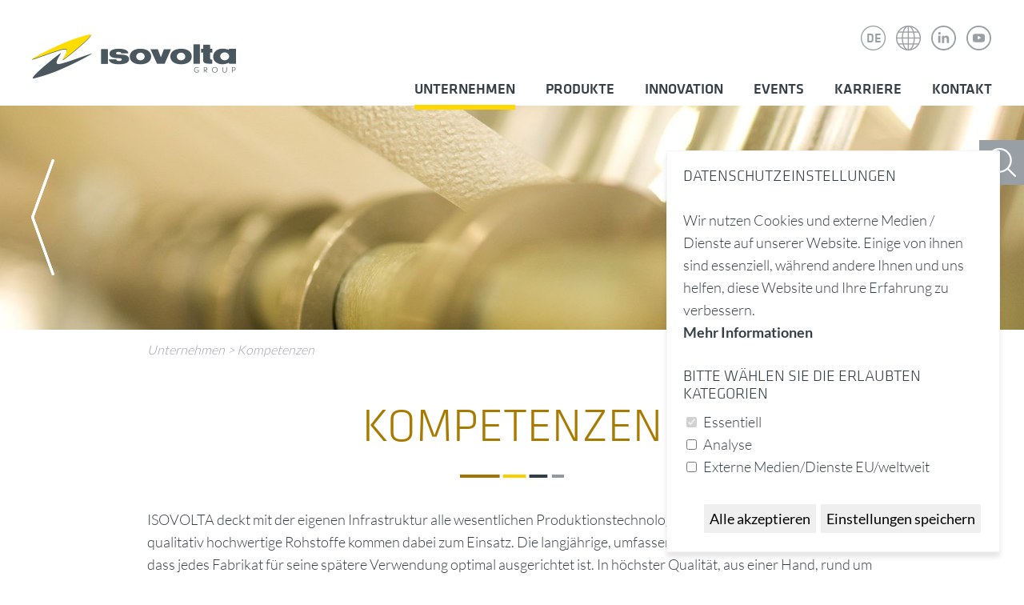

--- FILE ---
content_type: text/html; charset=ISO-8859-1
request_url: https://isovolta.com/kompetenz.php
body_size: 5373
content:
<!DOCTYPE html>
<html lang="de">

<head>

    <title>Kompetenz | Isovolta AG</title>

    <meta name="keywords" content=" ISOVOLTA Group,Elektroisoliermaterialien,technische Laminaten,Verbundwerkstoffen">
    <meta name="description" content="Die ISOVOLTA Group ist führender Hersteller von Elektroisoliermaterialien, technischen Laminaten und Verbundwerkstoffen.">
    <meta name="robots" content="index, follow">

    <meta name="viewport" content="">
    <meta name = "format-detection" content = "telephone=no">

    <link rel="stylesheet" type="text/css" href="isovolta2.css">
    <link rel="stylesheet" type="text/css" href="isovolta2_druck.css" media="print">

    <script type="text/javascript" src="jquery.min.js"></script>
    <script type="text/javascript" src="js_first.js"></script>

    <link rel=canonical href="https://www.isovolta.com/kompetenz.php">
    <link rel="alternate" hreflang="x-default" href="https://www.isovolta.com/kompetenz.php" />
<link rel="alternate" hreflang="de" href="https://www.isovolta.com/kompetenz.php" />
<link rel="alternate" hreflang="en" href="https://www.isovolta.com/competence.php" />
<link rel="alternate" hreflang="fr" href="https://www.isovolta.com/competence_fr.php" />
<link rel="alternate" hreflang="cn" href="https://www.isovolta.com/competence_cn.php" />
<link rel="alternate" hreflang="es" href="https://www.isovolta.com/competence_es.php" />


</head>
<body class="contentseite">

            <div id="auswahlland" class="auswahl">
                <div class="wrapper">
                    <a href="#" class="close" id="closeland">close</a>
                    <h2>Isovolta Worldwide</h2>

                    <ul class="w1">
                        <li><a href="standorte_at.php">Österreich</a></li>
                        <li><a href="standorte_deutschland.php">Deutschland</a></li>
                        <li><a href="standorte_frankreich.php">Frankreich</a></li>
                        <li><a href="standorte_spanien.php">Spanien</a></li>
                        <li><a href="standorte_rumaenien.php">Rumänien</a></li>
                    </ul>

                    <ul class="w2">
                        <li><a href="standorte_usa.php">USA</a></li>
                        <li><a href="standorte_mexico.php">Mexiko</a></li>
                        <li><a href="standorte_china.php">China</a></li>
                        <li><a href="standorte_indien.php">Indien</a></li>
                        <li><a href="standorte_hongkong.php">Hong Kong</a></li>
                    </ul>
                    <div class="clearer"></div>
                </div>

            </div>

            <div id="auswahlsprache" class="auswahl">
                <div class="wrapper">
                    <a href="#" class="close" id="closesprache">close</a>
                    <h2>Language</h2>

                    <ul class="w1">
                                        <li><a href="index.php">Deutsch</a></li>
                                        <li><a href="index_en.php">English</a></li>
                                        <li><a href="index_fr.php">Français</a></li>

                    </ul>

                    <ul class="w2">

                                        <li><a href="index_es.php">Español</a></li>
                                        <li><a href="index_cn.php">&#20013;&#25991;</a></li>
                    </ul>
                    <div class="clearer"></div>
                </div>

            </div>

            <div id="header">

                <div class="wrapper">
                    <a href="index.php" id="logo"><img src="logo_isovolta.png" alt="Isovolta AG" /></a>
                    <a href="https://www.youtube.com/channel/UCWzc9sk98-UaNeCcXNNE-aQ" id="icon_youtube" target="_blank">
                        <svg xmlns="http://www.w3.org/2000/svg" width="31" height="31" viewBox="0 0 45.97 45.97"><path id="Oval-1" d="M45.97,22.985A22.985,22.985,0,1,0,22.985,45.97,22.985,22.985,0,0,0,45.97,22.985Zm-2.758,0A20.321,20.321,0,0,0,35.039,6.741,19.944,19.944,0,0,0,22.985,2.758,20.227,20.227,0,1,0,43.212,22.985Zm-9.407,5.3a2.833,2.833,0,0,1-2.424,2.2,75.3,75.3,0,0,1-8.4.311,75.3,75.3,0,0,1-8.4-.311,2.832,2.832,0,0,1-2.423-2.2,24.033,24.033,0,0,1-.39-5.3,24.05,24.05,0,0,1,.395-5.3,2.832,2.832,0,0,1,2.423-2.2,75.3,75.3,0,0,1,8.4-.311,75.3,75.3,0,0,1,8.4.311,2.832,2.832,0,0,1,2.424,2.2,24.031,24.031,0,0,1,.388,5.3A24.046,24.046,0,0,1,33.8,28.286ZM20.967,18.848l6.206,3.583-6.206,3.583Zm0,0" fill="#98a0a6" fill-rule="evenodd"/></svg>
                    </a>
                    <a id="linkedin" href="https://at.linkedin.com/company/isovolta-group" target="_blank">
                        <svg xmlns="http://www.w3.org/2000/svg" width="31" height="31" viewBox="0 0 45.967 45.967"><path d="M22.983,45.967A22.983,22.983,0,1,0,0,22.983,22.983,22.983,0,0,0,22.983,45.967Zm0-2.758A20.225,20.225,0,1,0,2.758,22.983,20.225,20.225,0,0,0,22.983,43.209ZM12.871,18.5V31.862H17.2V18.5Zm2.45-6.544a2.312,2.312,0,1,0-.056,4.619h.028a2.313,2.313,0,1,0,.028-4.619ZM28.11,18.5a4.283,4.283,0,0,0-3.9,2.208V18.809H19.877c.057,1.254,0,13.367,0,13.367h4.331V24.711a3.117,3.117,0,0,1,.143-1.084A2.377,2.377,0,0,1,26.572,22c1.567,0,2.194,1.226,2.194,3.022v7.151H33.1V24.512C33.1,20.406,30.96,18.5,28.11,18.5Zm0,0" fill="#98A0A6" fill-rule="evenodd"/></svg>
                    </a>
                    <a href="#" id="welt">Isovolta Weltweit</a>
                    <a href="#" id="sprache" class="">DE</a>


                    <div id="menuwrapper" rel="mobile_sitemap.php"></div>

                    <div id="menu">

                        <ul><li><a class="aktiv" href="unternehmen.php">Unternehmen</a><ul><li><a class="" href="unternehmen.php">Über Isovolta</a></li><li><a class="" href="management.php">Management</a></li><li><a class="" href="leitbild.php">Leitbild</a></li><li><a class="" href="compliance.php">Compliance</a></li><li><a class="" href="nachhaltigkeit.php">Nachhaltigkeit</a></li><li><a class="" href="history.php">History</a></li><li><a class="aktiv" href="kompetenz.php">Kompetenzen</a></li><li><a class="" href="qualitaet.php">Qualität</a></li><li><a class="" href="standorte.php">Standorte</a></li><li><a class="" href="anfahrtsplan.php">Anfahrtsplan</a></li></ul></li><li><a class="" href="energy.php">Produkte</a><ul><li><a class="" href="energy.php">Energy</a></li><li><a class="" href="composite_materials.php">Composite Materials</a></li><li><a class="" href="aviation_transportation.php">Aviation & Transportation</a></li><li><a class="" href="specialities.php">Specialities</a></li></ul></li><li><a class="" href="innovation.php">Innovation</a><ul><li><a class="" href="innovation.php">Entwicklung und Zukunft</a></li></ul></li><li><a class="" href="events.php">Events</a><ul><li><a class="" href="events.php">Events</a></li><li><a class="" href="presse.php">Presse</a></li></ul></li><li><a class="" href="karriere.php">Karriere</a><ul><li><a class="" href="karriere.php">Wir sind Isovolta</a></li><li><a class="" href="karriere__weiterbildung.php">Karriere & Weiterbildung</a></li><li><a class="" href="wen_suchen_wir.php">Wen suchen wir?</a></li><li><a class="" href="offene_stellen.php">Offene Stellen</a></li><li><a class="" href="https://isovo.pi-asp.de/bewerber-web/?company=ISO-FIRMA-ID&tenant=&lang=AT#position,id=32993a7f-64bc-4288-841e-7556bf516f65">Ihre Initiativbewerbung</a></li></ul></li><li><a class="" href="kontakt.php">Kontakt</a><ul><li><a class="" href="kontakt.php">Kontaktinformation</a></li><li><a class="" href="kontakt_anfahrtsplan.php">Anfahrtsplan</a></li><li><a class="" href="kontaktformular.php">Kontaktformular</a></li><li><a class="" href="impressum.php">Impressum</a></li><li><a class="" href="datenschutzerklaerung.php">Datenschutzerklärung</a></li><li><a class="" href="agb.php">AGB</a></li><li><a class="" href="aeb.php">AEB</a></li><li><a class="" href="sitemap.php">Sitemap</a></li></ul></li></ul>
                    </div>

                </div>
            </div>

            <div class="sliderContainer fullWidth clearfix noprint" id="sliderContainer">
                    <div id="full-width-slider" class="royalSlider rsMinW">

                                            <div class="rsContent">
                                                    <img src="bilder/bild_specials_05.jpg" class="rsImg">
                                                            
                                                            <div class="z1"><span class="rsABlock txtCent" data-move-effect="bottom" data-delay="750" data-speed="1250"></span></div>
                                                            

                            </div><div class="rsContent">
                                                    <a href="bilder/bild_specials_02.jpg" class="rsImg"></a>
                                                            
                                                            <div class="z1"><span class="rsABlock txtCent" data-move-effect="bottom" data-delay="750" data-speed="1250"></span></div>
                                                            

                            </div><div class="rsContent">
                                                    <a href="bilder/bild_specials_03.jpg" class="rsImg"></a>
                                                            
                                                            <div class="z1"><span class="rsABlock txtCent" data-move-effect="bottom" data-delay="750" data-speed="1250"></span></div>
                                                            

                            </div><div class="rsContent">
                                                    <a href="bilder/bild_specials_01.jpg" class="rsImg"></a>
                                                            
                                                            <div class="z1"><span class="rsABlock txtCent" data-move-effect="bottom" data-delay="750" data-speed="1250"></span></div>
                                                            

                            </div>
                    </div>
            </div>

            <a id="suche" href="#"></a>

            <div id="suchbegriff">
                        <form method="get" action="suche.php" id="suchform">

                            <input type="text" id="q" name="q" placeholder="/ SUCHBEGRIFF"/>

                        </form>
            </div>

            <div id="position">
                <div class="wrapper">
                              <a href="unternehmen.php" >Unternehmen</a> > <a href="kompetenz.php" >Kompetenzen</a>
                </div>
            </div>

            <div class="weiss">
                <div class="wrapper">

                          <h1>Kompetenzen</h1>

<p>ISOVOLTA deckt mit der eigenen Infrastruktur alle wesentlichen Produktionstechnologien ab. Nur streng geprüfte und qualitativ hochwertige Rohstoffe kommen dabei zum Einsatz. Die langjährige, umfassende Prozesserfahrung garantiert, dass jedes Fabrikat für seine spätere Verwendung optimal ausgerichtet ist. In höchster Qualität, aus einer Hand, rund um den Globus, für alle Industrien.</p>



                </div>
            </div>

            <div class="containerbox2">
<div class="bilder">
<div class="wrapper">
<div class="sp50">
<div class="containerbox_edit1">
<p><img src="https://www.isovolta.com/bilder/Kompetenzen_1.jpg" /></p>
</div>
</div>

<div class="sp50">
<div class="containerbox_edit2">
<p><img src="https://www.isovolta.com/bilder/Kompetenzen_2.jpg" /></p>
</div>
</div>

<div class="clearer">&nbsp;</div>
</div>
</div>
</div>

<div class="containerbox1">
<div>
<div class="wrapper">
<div>
<div class="containerbox_edit1">
<p>&nbsp;</p>

<p><strong>Chemie </strong><br />
Damit die Chemie stimmt, formulieren die ISOVOLTA-Experten die für die Produktion benötigten Harzsysteme in den hauseigenen Labors. Dank der langjährigen Erfahrung im Bereich der Polymerchemie können auch individuelle Rezepturen für vom Kunden speziell gewünschte Eigenschaften und Leistungsmerkmale entwickelt werden. Eine hochwertige und präzise thermische bzw. chemische Analytik in Verbindung mit physikalischen Messeinrichtungen unterstützt die rasche Produktentwicklung vom Labor über das Pilotprojekt bis zur Marktreife.<br />
<br />
<strong>Imprägnieren &amp; Beschichten</strong><br />
Das Imprägnieren und Beschichten von Geweben, Vliesen, Papieren, Glas und Folien mit unterschiedlichen Harzsystemen zählt zu den Kernkompetenzen von ISOVOLTA. Neben Prepregs, die unter anderem für Transformatoren verwendet werden, finden sich auch Produkte mit ausgehärteter Harzmatrix im ISOVOLTA-Produktportfolio. Das maßgeschneiderte Zusammenspiel von Trägermaterial und Harzsystem ist die Grundlage für beste Produkteigenschaften und individuelle Lösungen.</p>

<p>&nbsp;</p>
</div>
</div>

<div class="clearer">&nbsp;</div>
</div>
</div>
</div>

<div class="containerbox1">
<div class="bilder">
<div class="wrapper">
<div>
<div class="containerbox_edit1">
<p><img src="https://www.isovolta.com/bilder/Kompetenzen_3.jpg" /></p>
</div>
</div>

<div class="clearer">&nbsp;</div>
</div>
</div>
</div>

<div class="containerbox1">
<div>
<div class="wrapper">
<div>
<div class="containerbox_edit1">
<p>&nbsp;</p>

<p><strong>Laminieren </strong><br />
Die spezifisch optimierte Verbindung unterschiedlichster Ausgangsmaterialien und Leistungsanforderungen bildet die Voraussetzung für hoch belastbare, flexible Laminate, wie sie speziell im High- and Low-Voltage-Bereich Verwendung finden. Um die Qualität der Laminate weltweit auf gleichbleibend hohem Niveau zu halten, vertraut ISOVOLTA auf eine computergesteuerte Verarbeitung in Verbindung mit eine permanenten Prozessdatenerfassung und Prozessvisualisierung.</p>

<p><strong>Pressen </strong><br />
Prepregs werden entweder als Halbzeug an den Weiterverarbeiter geliefert oder in der ISOVOLTA-Fertigung zur Erzeugung von Hochdrucklaminaten, Rohren und Stäben eingesetzt. Die Verpressung zu Laminaten bzw. das Aushärten der Rohre und Stäbe wird durch den Einfluss von Druck, Temperatur und Zeit auf das Material bestimmt. Unterschiedlichste Pressformate in Verbindung mit den am Prepreg definierten Parametern erlauben es, ganz spezifisch auf einzelne Kundenanforderungen einzugehen.</p>

<p><strong>Bearbeiten </strong><br />
Schneiden, Stanzen, Falzen, Prägen und Federn durch Warm- oder Kaltverformung bringen die Laminate exakt in die vom Kunden benötigte Form. Entweder als Rollenware, in Bändern oder Formaten.</p>
</div>
</div>

<div class="clearer">&nbsp;</div>
</div>
</div>
</div>

<p>&nbsp;</p>



                        

            <div class="weiss" id="kontakt2">
                                <div class="wrapper center">

                                                    <h1>Wir sind jederzeit<br> für Sie da.</h1>

                                                    <div class="sp50">
                                                        <img src="kontakt2_1.png" alt="ISOVOLTA AG" />
                                                        <b>ISOVOLTA AG</b><br>
                                                        Headquarters<br>
                                                        IZ NÖ-Süd, Straße 3<br>
                                                        2355 Wiener Neudorf<br>

                                                    </div>
                                                    <div class="sp50">
                                                        <img src="kontakt2_2.png" alt="ISOVOLTA AG" id="kontakt2_2"/>
                                                        <b>T:</b> <a href="tel:+43 5 95950">+43 5 9595- 0</a><br>
                                                        <b>F:</b> <a href="tel:+43 5 95959050">+43 5 9595 - 9050</a><br>
                                                        <b>E:</b> <a href="mailto:>headquarters@isovolta.com">headquarters@isovolta.com</a><br>
                                                    </div>

                                                    <div class="clearer"></div>

                                                    <a href="kontakt.php" class="mehr">weitere Kontakte</a>

                                </div>
            </div>

            <div id="kontakt" class="">
                <div class="wrapper center">

                        <h3>Schreiben Sie uns doch einfach per E-Mail …</h3>


                        <div class="">

                               <div id="msg"></div>

                                <form id="kontaktform" action="formmail2.php" method="post">

                                    <div class="sp50">
                                                        <input id="f_name" type="text" name="r_Name" class="required" value=""><label for="f_name">Name</label>
                                                        <input id="f_email" type="text" class="required email" name="re_EMail"><label for="f_email">E-Mail</label>
                                                        <input id="f_betreff" type="text" name="Betreff"><label for="f_betreff">Betreff</label>

                                    </div>

                                    <div class="sp50">

                                                        <INPUT type=hidden value="" name="antispam" id="antispam">
                                                        <INPUT type=hidden value=danke_aj.php name=danke_seite>
                                                        <INPUT type=hidden value=fehler_aj.php name=fehler_seite>
                                                                                                                <INPUT type=hidden value="email1_aj.php" name=email[1]>
                                                        <INPUT type=hidden value=email2.php name=email[2]>

                                                        <textarea id="f_kommentar" name="Nachricht"></textarea>
                                                        <label for="f_kommentar">Ihre Nachricht</label>
                                    </div>
                                                        <input type="submit" value="senden" id="senden">

                                </form>

                        </div>

                        <div class="clearer"></div>

                </div>
            </div>

            
            <div id="footer">
                <div class="wrapper">

                        <a id="footer_logo" href="#">nach oben</a>

                        <div id="footer_links">

                            <div>© ISOVOLTA AG</div>
                            <a href="impressum.php">Impressum</a> / <a href="agb.php">AGB</a> / <a href="kontakt.php">Kontakt</a> / <a href="datenschutzerklaerung.php">Datenschutzerklärung</a> / <a href="#" class="cookieEinstellungenButton">Datenschutzeinstellungen</a>

                        </div>
                        <div id="footer_rechts2">
                            <a href="https://ciag.at/" target="_blank"><img src="logo_constantia.png" alt="" /></a>
                            &nbsp;<a href="https://responsible-mica-initiative.com/" target="_blank"><img src="logo_mica.png" alt="" /></a>
                        </div>
                        <div id="footer_rechts">
                             Webdesign by Werbeagentur <a href="http://www.bigpen.at" target="_blank">BIG PEN Graz</a><br> und <a href="https://www.bjb-media.at" target="_blank">Internetagentur BJB-media, Graz</a>
                        </div>
                        <div class="clearer"></div>

                </div>
            </div>

                                    
            <script type="text/javascript" src="js_later.js"></script>
<script type="text/javascript" src="js.cookies.js"></script>
<script type="text/plain" cookie-consent="analytics">
    var _paq = _paq || [];
    /* tracker methods like "setCustomDimension" should be called before "trackPageView" */
    _paq.push(['trackPageView']);
    _paq.push(['enableLinkTracking']);
    (function() {
        var u="//analytics.bjb.at/";
        _paq.push(['setTrackerUrl', u+'piwik.php']);
        _paq.push(['setSiteId', '1']);
        var d=document, g=d.createElement('script'), s=d.getElementsByTagName('script')[0];
        g.type='text/javascript'; g.async=true; g.defer=true; g.src=u+'piwik.js'; s.parentNode.insertBefore(g,s);
    })();
</script>
</body>
</html>

--- FILE ---
content_type: application/javascript
request_url: https://isovolta.com/js.cookies.js
body_size: 3852
content:
/*!
 * ihavecookies - jQuery plugin for displaying cookie/privacy message
 * v0.3.2
 *
 * Copyright (c) 2018 Ketan Mistry (https://iamketan.com.au)
 * Licensed under the MIT license:
 * http://www.opensource.org/licenses/mit-license.php
 *
 */
 (function($) {

    /*
    |--------------------------------------------------------------------------
    | Cookie Message
    |--------------------------------------------------------------------------
    |
    | Displays the cookie message on first visit or 30 days after their
    | last visit.
    |
    | @param event - 'reinit' to reopen the cookie message
    |
    */
    $.fn.ihavecookies = function(options, event) {

        var $element = $(this);

        // Set defaults
        var settings = $.extend({


        title: 'Datenschutz&shy;einstellungen',
        message: 'Wir nutzen Cookies und externe Medien/Dienste auf unserer Website. Einige von ihnen sind essenziell, während andere Ihnen und uns helfen, diese Website und Ihre Erfahrung zu verbessern. <a href="datenschutzerklaerung.php" rel="modal:open">Mehr Informationen</a>',
        delay: 600,
        expires: 90,
        link: 'datenschutzerklaerung.php',
        onAccept: function(){
            var myPreferences = $.fn.ihavecookies.cookie();
            //console.log('Yay! The following preferences were saved...');
            //console.log(myPreferences);
            scriptAusfuehren()
        },
        uncheckBoxes: true,
        acceptBtnLabel: 'Alle akzeptieren',
        advancedBtnLabel: 'Einstellungen ändern',
        moreInfoLabel: 'Mehr Information',
        cookieTypesTitle: 'Bitte wählen Sie die erlaubten Kategorien aus',
        fixedCookieTypeLabel: 'Essentiell',
        fixedCookieTypeDesc: 'Notwendig, damit diese Website funktioniert',
        cookieTypes: [
                {
                    type: 'Analyse',
                    value: 'analytics',
                    description: 'Analyse-Cookies helfeln uns, unser Webangebot stetig zu verbessern'
                },
                {
                    type: 'Marketing',
                    value: 'marketing',
                    description: 'Marketing-Cookies helfen, Ihnen für Sie passende Angebote zu präsentieren.'
                }
            ],
        advancedSaveBtnLabel: 'Einstellungen speichern'

        }, options);

        var myCookie = getCookie('cookieControl');
        var myCookiePrefs = getCookie('cookieControlPrefs');
        if (!myCookie || !myCookiePrefs || event == 'reinit') {
            // Remove all instances of the cookie message so it's not duplicated
            $('#gdpr-cookie-message').remove();

            // Set the 'necessary' cookie type checkbox which can not be unchecked
            var cookieTypes = '<li><input type="checkbox" name="gdpr[]" value="necessary" checked="checked" disabled="disabled"> <label title="' + settings.fixedCookieTypeDesc + '">' + settings.fixedCookieTypeLabel + '</label></li>';

            // Generate list of cookie type checkboxes
            preferences = JSON.parse(myCookiePrefs);
            $.each(settings.cookieTypes, function(index, field) {
                if (field.type !== '' && field.value !== '') {
                    var cookieTypeDescription = '';
                    if (field.description !== false) {
                        cookieTypeDescription = ' title="' + field.description + '"';
                    }
                    cookieTypes += '<li><input type="checkbox" id="gdpr-cookietype-' + field.value + '" name="gdpr[]" value="' + field.value + '" data-auto="off"> <label for="gdpr-cookietype-' + field.value + '"' + cookieTypeDescription + '>' + field.type + '</label></li>';
                }
            });

            // Display cookie message on page
            var cookieMessage = '<div id="gdpr-cookie-message"><h4>' + settings.title + '</h4><p>' + settings.message + ' <a href="' + settings.link + '">' + settings.moreInfoLabel + '</a><div id="gdpr-cookie-types"><h4>' + settings.cookieTypesTitle + '</h4><ul>' + cookieTypes + '</ul></div><p><button id="gdpr-cookie-accept" type="button">' + settings.acceptBtnLabel + '</button><button id="gdpr-cookie-advanced-save" type="button">' + settings.advancedSaveBtnLabel + '</button></p></div>';
            setTimeout(function(){
                $($element).append(cookieMessage);
                $('#gdpr-cookie-message').hide().fadeIn('slow', function(){
                    // If reinit'ing, open the advanced section of message
                    // and re-check all previously selected options.
                    if (event == 'reinit') {
                        $('#gdpr-cookie-advanced').trigger('click');
                        $.each(preferences, function(index, field) {
                            $('input#gdpr-cookietype-' + field).prop('checked', true);
                        });
                    }
                });
            }, settings.delay);

            // When accept button is clicked drop cookie
            $('body').on('click','#gdpr-cookie-accept', function(){
                // Set cookie
                dropCookie(true, settings.expires);

                // Accept all cookies, because user clicked 'accept all'
                $('input[name="gdpr[]"]').prop('checked', true);

                // Save users cookie preferences (in a cookie!)
                var prefs = [];
                $.each($('input[name="gdpr[]"]').serializeArray(), function(i, field){
                    prefs.push(field.value);
                });
                setCookie('cookieControlPrefs', encodeURIComponent(JSON.stringify(prefs)), 365);

                // Run callback function
                settings.onAccept.call(this);
            });

            // Toggle advanced cookie options
            $('body').on('click', '#gdpr-cookie-advanced', function(){
                // Uncheck all checkboxes except for the disabled 'necessary'
                // one and set 'data-auto' to OFF for all. The user can now
                // select the cookies they want to accept.
                $('input[name="gdpr[]"]:not(:disabled)').attr('data-auto', 'off').prop('checked', false);
                $('#gdpr-cookie-types').slideDown('fast', function(){
                    let advancedButton = $('#gdpr-cookie-advanced');
                    advancedButton.text(settings.advancedSaveBtnLabel);
                    advancedButton.attr("id", "gdpr-cookie-advanced-save");
                });
            });
            // Save current cookie settings
            $('body').on('click', '#gdpr-cookie-advanced-save', function() {
                // Set cookie
                dropCookie(true, settings.expires);

                // If 'data-auto' is set to ON, tick all checkboxes because
                // the user hasn't clicked the customise cookies button
                $('input[name="gdpr[]"][data-auto="on"]').prop('checked', true);

                // Save users cookie preferences (in a cookie!)
                var prefs = [];
                $.each($('input[name="gdpr[]"]').serializeArray(), function(i, field){
                    prefs.push(field.value);
                });
                setCookie('cookieControlPrefs', encodeURIComponent(JSON.stringify(prefs)), 365);

                // Run callback function
                settings.onAccept.call(this);
            });
        } else {
            var cookieVal = true;
            if (myCookie == 'false') {
                cookieVal = false;
            }
            dropCookie(cookieVal, settings.expires);
        }

        // Uncheck any checkboxes on page load
        if (settings.uncheckBoxes === true) {
            $('input[type="checkbox"].ihavecookies').prop('checked', false);
        }

    };

    // Method to get cookie value
    $.fn.ihavecookies.cookie = function() {
        var preferences = getCookie('cookieControlPrefs');
        return JSON.parse(preferences);
    };

    // Method to check if user cookie preference exists
    $.fn.ihavecookies.preference = function(cookieTypeValue) {
        var control = getCookie('cookieControl');
        var preferences = getCookie('cookieControlPrefs');
        preferences = JSON.parse(preferences);
        if (control === false) {
            return false;
        }
        if (preferences === false || preferences.indexOf(cookieTypeValue) === -1) {
            return false;
        }
        return true;
    };

    /*
    |--------------------------------------------------------------------------
    | Drop Cookie
    |--------------------------------------------------------------------------
    |
    | Function to drop the cookie with a boolean value of true.
    |
    */
    var dropCookie = function(value, expiryDays) {
        setCookie('cookieControl', value, expiryDays);
        $('#gdpr-cookie-message').fadeOut('fast', function() {
            $(this).remove();
        });
    };

    /*
    |--------------------------------------------------------------------------
    | Set Cookie
    |--------------------------------------------------------------------------
    |
    | Sets cookie with 'name' and value of 'value' for 'expiry_days'.
    |
    */
    var setCookie = function(name, value, expiry_days) {
        var d = new Date();
        d.setTime(d.getTime() + (expiry_days*24*60*60*1000));
        var expires = "expires=" + d.toUTCString();
        document.cookie = name + "=" + value + ";" + expires + ";path=/";
        return getCookie(name);
    };

    /*
    |--------------------------------------------------------------------------
    | Get Cookie
    |--------------------------------------------------------------------------
    |
    | Gets cookie called 'name'.
    |
    */
    var getCookie = function(name) {
        var cookie_name = name + "=";
        var decodedCookie = decodeURIComponent(document.cookie);
        var ca = decodedCookie.split(';');
        for (var i = 0; i < ca.length; i++) {
            var c = ca[i];
            while (c.charAt(0) == ' ') {
                c = c.substring(1);
            }
            if (c.indexOf(cookie_name) === 0) {
                return c.substring(cookie_name.length, c.length);
            }
        }
        return false;
    };

}(jQuery));


    if ($('html').attr("lang") != "de")
    {
    var options = {
        title: 'Privacy Settings',
        message: 'We use cookies and external media/services on our website. Some of them are essential, while others help you and us to improve this website and your experience. <a href="datenschutzerklaerung_en.php" rel="modal:open">More information</a>',
        delay: 600,
        expires: 90,
        link: '',
        onAccept: function(){
            var myPreferences = $.fn.ihavecookies.cookie();
            scriptAusfuehren()
        },
        uncheckBoxes: true,
        acceptBtnLabel: 'Accept All',
        advancedBtnLabel: 'Change settings',
        advancedSaveBtnLabel: 'Save settings',
        moreInfoLabel: '',
        cookieTypesTitle: 'Please select the allowed categories',
        fixedCookieTypeLabel: 'Necessary',
        fixedCookieTypeDesc: 'These are cookies that are essential for the website to work correctly.',
        cookieTypes: [
                {
                    type: 'Analytics',
                    value: 'analytics',
                    description: 'Analysis cookies help us to constantly improve our website.'
                },
                {
                    type: 'External Media/Services EU/Worldwide',
                    value: '3rdparty',
                    description: 'Content, plugins and tools from third parties such as Google, Youtube or social media to provide you with external content.'
                },
            ]
    }
    }

    else
    {

    var options = {
        title: 'Datenschutz&shy;einstellungen',
        message: 'Wir nutzen Cookies und externe Medien / Dienste auf unserer Website. Einige von ihnen sind essenziell, während andere Ihnen und uns helfen, diese Website und Ihre Erfahrung zu verbessern.<br><a href="datenschutzerklaerung.php" rel="modal:open">Mehr Informationen</a>',
        delay: 600,
        expires: 90,
        link: '',
        onAccept: function(){
            var myPreferences = $.fn.ihavecookies.cookie();
            scriptAusfuehren()
        },
        uncheckBoxes: true,
        acceptBtnLabel: 'Alle akzeptieren',
        advancedBtnLabel: 'Einstellungen ändern',
        advancedSaveBtnLabel: 'Einstellungen speichern',
        moreInfoLabel: '',
        cookieTypesTitle: 'Bitte wählen Sie die erlaubten Kategorien',
        fixedCookieTypeLabel: 'Essentiell',
        fixedCookieTypeDesc: 'Notwendig, damit diese Website funktioniert',
        cookieTypes: [
                {
                    type: 'Analyse',
                    value: 'analytics',
                    description: 'Analyse-Cookies helfen uns, unser Webangebot stetig zu verbessern.'
                },
                {
                    type: 'Externe Medien/Dienste EU/weltweit',
                    value: '3rdparty',
                    description: 'Inhalte, Plugins und Tools von Dritten wie z.B. Google, Youtube oder Sozialen Medien, um Ihnen externe Inhalte zur Verfügung stellen zu können.'
                },
            ]
    }
    }

    $(document).ready(function() {
        $('body').ihavecookies(options);
        $('.cookieEinstellungenButton').on('click', function(e){
            e.preventDefault();
            $('body').ihavecookies(options, 'reinit');
        });


        $('.cookieGoogleMaps').on('click', function(e){
            e.preventDefault();



            ref = $(this).attr("ref")
            console.log(ref)

            $('script').each(function(){

                 if (
                    ($(this).attr('cookie-consent-detail') == "googleMap") ||
                    ($(this).attr('cookie-consent-detail') == ref)
                 )
                    {


                        neuScript = document.createElement("script");
                        neuScript.setAttribute("type", "text/javascript")
                        if ($(this).attr("src"))
                            {
                                neuScript.setAttribute("src", $(this).attr("src"))
                            }
                        neuScript.text = $(this).html()

                        $('head').append(neuScript);
                        $(this).remove()



                    }

            })



        });

        scriptAusfuehren()
    });

    function scriptAusfuehren()
        {
            $('script').each(function(){

                if ($.fn.ihavecookies.preference($(this).attr('cookie-consent')) === true)

                {
                        neuScript = document.createElement("script");
                        neuScript.setAttribute("type", "text/javascript")
                        if ($(this).attr("src"))
                            {
                                neuScript.setAttribute("src", $(this).attr("src"))
                            }
                        neuScript.text = $(this).html()

                        $('head').append(neuScript);
                        $(this).remove()
                }
            })

            $('iframe').each(function(){

                if ($.fn.ihavecookies.preference($(this).attr('cookie-consent')) === true)

                {
                    this.setAttribute("src", $(this).attr('data-src'))
                }

            })

            $(".video").video({klasse: "video_content"});
            /*
            console.log($.fn.ihavecookies.preference("3rdparty") )

            if ($.fn.ihavecookies.preference("3rdparty") == true)
                {
                $(".video").video({klasse: "video_content"});
                }
            */

        }